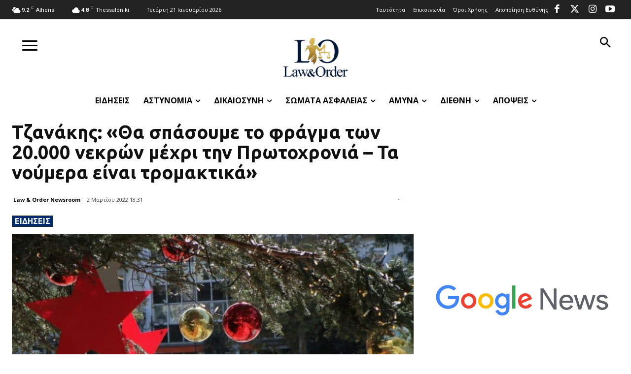

--- FILE ---
content_type: text/html; charset=utf-8
request_url: https://www.google.com/recaptcha/api2/aframe
body_size: 251
content:
<!DOCTYPE HTML><html><head><meta http-equiv="content-type" content="text/html; charset=UTF-8"></head><body><script nonce="ZLObWmSmDWHkuCdXZVYlEg">/** Anti-fraud and anti-abuse applications only. See google.com/recaptcha */ try{var clients={'sodar':'https://pagead2.googlesyndication.com/pagead/sodar?'};window.addEventListener("message",function(a){try{if(a.source===window.parent){var b=JSON.parse(a.data);var c=clients[b['id']];if(c){var d=document.createElement('img');d.src=c+b['params']+'&rc='+(localStorage.getItem("rc::a")?sessionStorage.getItem("rc::b"):"");window.document.body.appendChild(d);sessionStorage.setItem("rc::e",parseInt(sessionStorage.getItem("rc::e")||0)+1);localStorage.setItem("rc::h",'1768962108033');}}}catch(b){}});window.parent.postMessage("_grecaptcha_ready", "*");}catch(b){}</script></body></html>